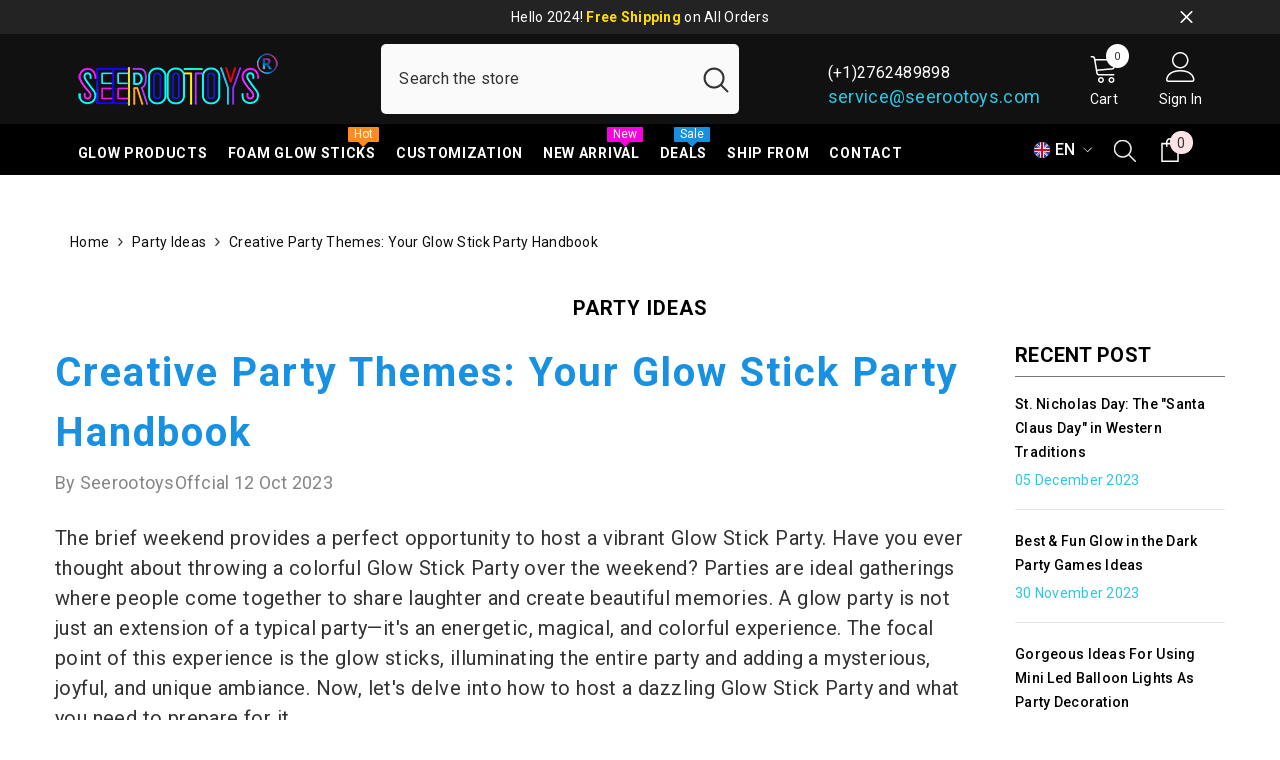

--- FILE ---
content_type: text/css
request_url: https://www.seerootoys.com/cdn/shop/t/8/assets/custom.css?v=70912443095724348351701136071
body_size: 312
content:
.productView-countDown .num,.productView-countDown .text{background-color:orange!important}.template-product{background:#fff}.template-page{background:var(--color-background)}.before-you-leave-content-product .product .card-title{color:#000!important}.before-you-leave-content-product .product .price-item--sale{color:#f41d0b!important}.before-you-leave-content-product .product .price-item--regular,.before-you-leave-content-product .product .card-button{color:#000!important}.halo-page-content.halo-about-content{background:#0a132e}#AboutSection-template--20236254970165__main .breadcrumb a,#AboutSection-template--20236254970165__main .breadcrumb span:not(.separate),#AboutSection-template--20236254970165__main .breadcrumb span.bd-title a,#AboutSection-template--20236254970165__main .breadcrumb span.separate svg{color:#fff}.halo-about-content .about-item .about-title{color:#f5f7fc}.shopify-policy__container{max-width:1170px!important}.shopify-policy__container .shipping_table{border-left:1px solid #ccc;border-top:1px solid #ccc}.shopify-policy__container .shipping_table td{border-right:1px solid #ccc;border-bottom:1px solid #ccc}@media only screen and (min-width: 750px) .shopify-policy__title h1{line-height: 3}table.mq-table-noborder,table.mq-table-noborder td,table.mq-table-noborder th,table.mq-table,table.mq-table td,table.mq-table th{border:none}table.mq-border-table td,table.mq-border-table th{border:1px solid var(--border_color_1)}.mq-table img{display:inline!important}.mq-table td.mq-left,.mq-table th.mq-left{text-align:left}.mq-table td.mq-right,.mq-table th.mq-right{text-align:right}.mq-table td.mq-center,.mq-table th.mq-center{text-align:center}.mq-table.table-col-2 td,.mq-table.table-col-2 th{width:50%;padding:25px;vertical-align:top}@media screen and (max-width: 719px){.mq-table.table-col-2 td,.mq-table.table-col-2 th{width:100%;padding:0}}.mq-table.table-col-3 td,.mq-table.table-col-3 th{width:33.33%;padding:15px;vertical-align:top}@media screen and (max-width: 719px){.mq-table.table-col-3 td,.mq-table.table-col-3 th{width:100%;padding:0}}.mq-table.table-col-4 td,.mq-table.table-col-4 th{width:25%;padding:10px}@media screen and (max-width: 719px){.mq-table.table-col-4 td,.mq-table.table-col-4 th{width:100%;padding:0}}@media screen and (max-width: 719px){.mq-table tr{display:flex;flex-wrap:wrap}}@media screen and (max-width: 719px){.mq-table tr td.mq-image,.mq-table tr th.mq-image{order:1}}.mq-table tr td.mq-text,.mq-table tr th.mq-text{order:2}.se_mpi_corner{width:120px;height:40px;line-height:40px;font-size:18px;position:absolute;top:0;left:0;background-color:#e30;opacity:1;color:#fff;text-align:center;border-radius:0 0 10px;-moz-border-radius:0 0 10px 0;//box-shadow: 1px 1px 5px 0px rgba(102,34,0,.5);//-moz-box-shadow:1px 1px 5px 0px rgba(102,34,0,.5)}.shopify-payment-button__button--unbranded{display:block;width:100%;min-width:130px;max-width:100%;padding:13px 15px;overflow:hidden;text-overflow:ellipsis;white-space:nowrap;font-family:var(--btn-1-font-family);font-size:var(--btn-1-font-size);font-weight:var(--btn-1-font-weight);text-transform:var(--btn-1-text-transform);text-align:var(--btn-1-text-align);letter-spacing:var(--btn-1-letter-spacing);line-height:var(--btn-1-line-height);transition:var(--duration-long) var(--button-transition-ease);border-radius:var(--btn-1-border-radius);border-style:var(--btn-1-border-style);border-width:var(--btn-1-border-width);color:var(--bin-color);background:var(--bin-bg-color);border-color:var(--bin-border-color);box-shadow:var(--btn-1-horizontal-length) var(--btn-1-vertical-length) var(--btn-1-blur-radius) var(--btn-1-spread) var(--btn-1-all-bg-opacity) var(--btn-1-inset)}.shopify-payment-button__button--unbranded:hover{color:var(--bin-color-hover);background-color:var(--bin-bg-color-hover)!important;border-color:var(--bin-border-color-hover);box-shadow:var(--btn-2-horizontal-length) var(--btn-2-vertical-length) var(--btn-2-blur-radius) var(--btn-2-spread) var(--btn-2-all-bg-opacity-hover) var(--btn-2-inset)}.productView-tab .des-mc-wrap p{margin:0!important;padding:0!important}@media (max-width: 767.98px){.productView-tab .des-mc-wrap .col-sm-12{margin-top:5px;margin-bottom:5px}}
/*# sourceMappingURL=/cdn/shop/t/8/assets/custom.css.map?v=70912443095724348351701136071 */
